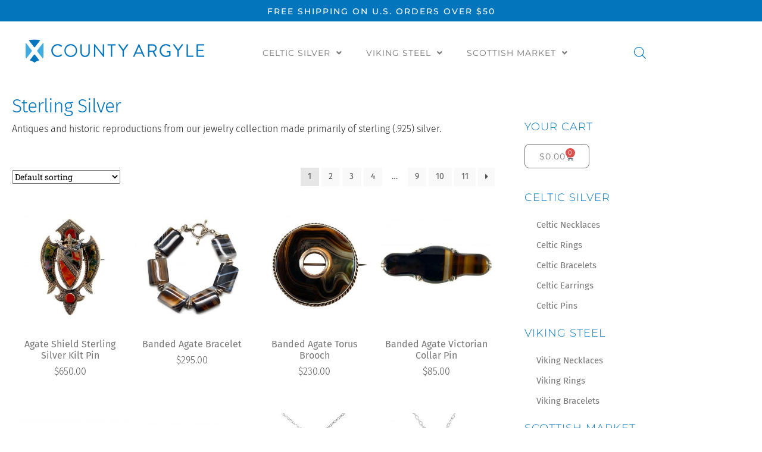

--- FILE ---
content_type: text/css
request_url: https://www.countyargyle.com/wp-content/uploads/elementor/css/post-868.css?ver=1767038726
body_size: 2476
content:
.elementor-kit-868{--e-global-typography-primary-font-family:"Montserrat";--e-global-typography-primary-font-weight:600;--e-global-typography-secondary-font-family:"Montserrat";--e-global-typography-secondary-font-weight:400;--e-global-typography-text-font-family:"Fira Sans";--e-global-typography-text-font-weight:400;--e-global-typography-accent-font-weight:500;color:#222222;font-family:"Fira Sans", Sans-serif;font-weight:400;}.elementor-kit-868 button,.elementor-kit-868 input[type="button"],.elementor-kit-868 input[type="submit"],.elementor-kit-868 .elementor-button{background-color:#FFFFFF;font-family:"Montserrat", Sans-serif;font-size:12px;font-weight:400;text-transform:uppercase;text-decoration:none;letter-spacing:1px;text-shadow:0px 0px 0px rgba(1.9999999999999567, 0.9999999999999784, 0.9999999999999784, 0);color:#777777;border-style:solid;border-width:1px 1px 1px 1px;border-color:#777777;border-radius:8px 8px 8px 8px;padding:13px 24px 12px 24px;}.elementor-kit-868 button:hover,.elementor-kit-868 button:focus,.elementor-kit-868 input[type="button"]:hover,.elementor-kit-868 input[type="button"]:focus,.elementor-kit-868 input[type="submit"]:hover,.elementor-kit-868 input[type="submit"]:focus,.elementor-kit-868 .elementor-button:hover,.elementor-kit-868 .elementor-button:focus{background-color:#AAAAAA;color:#FFFFFF;box-shadow:0px 0px 10px 0px rgba(255, 255, 255, 0.5);border-radius:8px 8px 8px 8px;}.elementor-kit-868 e-page-transition{background-color:#FFBC7D;}.elementor-kit-868 a{color:#0275BC;}.elementor-kit-868 a:hover{color:#60AADA;}.elementor-kit-868 h1{font-family:"Fira Sans", Sans-serif;font-size:30px;}.elementor-kit-868 h2{font-family:"Fira Sans", Sans-serif;font-size:28px;font-weight:400;text-transform:none;font-style:normal;text-decoration:none;}.elementor-kit-868 h3{font-family:"Fira Sans", Sans-serif;font-size:24px;}.elementor-kit-868 h4{font-family:"Fira Sans", Sans-serif;font-size:20px;}.elementor-section.elementor-section-boxed > .elementor-container{max-width:1140px;}.e-con{--container-max-width:1140px;}.elementor-widget:not(:last-child){margin-block-end:10px;}.elementor-element{--widgets-spacing:10px 10px;--widgets-spacing-row:10px;--widgets-spacing-column:10px;}{}h1.entry-title{display:var(--page-title-display);}@media(max-width:1024px){.elementor-section.elementor-section-boxed > .elementor-container{max-width:1024px;}.e-con{--container-max-width:1024px;}}@media(max-width:767px){.elementor-section.elementor-section-boxed > .elementor-container{max-width:767px;}.e-con{--container-max-width:767px;}}

--- FILE ---
content_type: text/css
request_url: https://www.countyargyle.com/wp-content/uploads/elementor/css/post-9649.css?ver=1767038726
body_size: 6569
content:
.elementor-9649 .elementor-element.elementor-element-7d4e3748:not(.elementor-motion-effects-element-type-background) > .elementor-widget-wrap, .elementor-9649 .elementor-element.elementor-element-7d4e3748 > .elementor-widget-wrap > .elementor-motion-effects-container > .elementor-motion-effects-layer{background-color:#3A6EBB;}.elementor-bc-flex-widget .elementor-9649 .elementor-element.elementor-element-7d4e3748.elementor-column .elementor-widget-wrap{align-items:center;}.elementor-9649 .elementor-element.elementor-element-7d4e3748.elementor-column.elementor-element[data-element_type="column"] > .elementor-widget-wrap.elementor-element-populated{align-content:center;align-items:center;}.elementor-9649 .elementor-element.elementor-element-7d4e3748 > .elementor-element-populated{transition:background 0.3s, border 0.3s, border-radius 0.3s, box-shadow 0.3s;margin:0px 0px 0px 0px;--e-column-margin-right:0px;--e-column-margin-left:0px;padding:0px 0px 0px 0px;}.elementor-9649 .elementor-element.elementor-element-7d4e3748 > .elementor-element-populated > .elementor-background-overlay{transition:background 0.3s, border-radius 0.3s, opacity 0.3s;}.elementor-9649 .elementor-element.elementor-element-27d48db9:not(.elementor-motion-effects-element-type-background) > .elementor-widget-wrap, .elementor-9649 .elementor-element.elementor-element-27d48db9 > .elementor-widget-wrap > .elementor-motion-effects-container > .elementor-motion-effects-layer{background-color:#FFFFFF;}.elementor-bc-flex-widget .elementor-9649 .elementor-element.elementor-element-27d48db9.elementor-column .elementor-widget-wrap{align-items:center;}.elementor-9649 .elementor-element.elementor-element-27d48db9.elementor-column.elementor-element[data-element_type="column"] > .elementor-widget-wrap.elementor-element-populated{align-content:center;align-items:center;}.elementor-9649 .elementor-element.elementor-element-27d48db9 > .elementor-element-populated{transition:background 0.3s, border 0.3s, border-radius 0.3s, box-shadow 0.3s;padding:10px 20px 0px 20px;}.elementor-9649 .elementor-element.elementor-element-27d48db9 > .elementor-element-populated > .elementor-background-overlay{transition:background 0.3s, border-radius 0.3s, opacity 0.3s;}.elementor-9649 .elementor-element.elementor-element-64e97837 .elementor-heading-title{font-size:32px;font-weight:400;line-height:36px;color:#3A6EBB;}.elementor-9649 .elementor-element.elementor-element-17472d07 > .elementor-widget-container{margin:0px 0px 0px 0px;padding:0px 0px 0px 0px;}.elementor-9649 .elementor-element.elementor-element-17472d07{font-weight:400;color:#5A5A5A;}.elementor-9649 .elementor-element.elementor-element-230770d9 .elementor-field-group{padding-right:calc( 10px/2 );padding-left:calc( 10px/2 );margin-bottom:8px;}.elementor-9649 .elementor-element.elementor-element-230770d9 .elementor-form-fields-wrapper{margin-left:calc( -10px/2 );margin-right:calc( -10px/2 );margin-bottom:-8px;}.elementor-9649 .elementor-element.elementor-element-230770d9 .elementor-field-group.recaptcha_v3-bottomleft, .elementor-9649 .elementor-element.elementor-element-230770d9 .elementor-field-group.recaptcha_v3-bottomright{margin-bottom:0;}body.rtl .elementor-9649 .elementor-element.elementor-element-230770d9 .elementor-labels-inline .elementor-field-group > label{padding-left:0px;}body:not(.rtl) .elementor-9649 .elementor-element.elementor-element-230770d9 .elementor-labels-inline .elementor-field-group > label{padding-right:0px;}body .elementor-9649 .elementor-element.elementor-element-230770d9 .elementor-labels-above .elementor-field-group > label{padding-bottom:0px;}.elementor-9649 .elementor-element.elementor-element-230770d9 .elementor-field-group > label{font-size:0px;}.elementor-9649 .elementor-element.elementor-element-230770d9 .elementor-field-type-html{padding-bottom:0px;}.elementor-9649 .elementor-element.elementor-element-230770d9 .elementor-field-group .elementor-field{color:#444444;}.elementor-9649 .elementor-element.elementor-element-230770d9 .elementor-field-group .elementor-field:not(.elementor-select-wrapper){background-color:#FFFFFF;border-color:#CCCCCC;border-width:1px 1px 1px 1px;}.elementor-9649 .elementor-element.elementor-element-230770d9 .elementor-field-group .elementor-select-wrapper select{background-color:#FFFFFF;border-color:#CCCCCC;border-width:1px 1px 1px 1px;}.elementor-9649 .elementor-element.elementor-element-230770d9 .elementor-field-group .elementor-select-wrapper::before{color:#CCCCCC;}.elementor-9649 .elementor-element.elementor-element-230770d9 .elementor-button{font-weight:500;border-style:solid;border-width:1px 1px 1px 1px;padding:5px 5px 5px 5px;}.elementor-9649 .elementor-element.elementor-element-230770d9 .e-form__buttons__wrapper__button-next{background-color:#FFFFFF;color:#3A6EBB;border-color:#3A6EBB;}.elementor-9649 .elementor-element.elementor-element-230770d9 .elementor-button[type="submit"]{background-color:#FFFFFF;color:#3A6EBB;border-color:#3A6EBB;}.elementor-9649 .elementor-element.elementor-element-230770d9 .elementor-button[type="submit"] svg *{fill:#3A6EBB;}.elementor-9649 .elementor-element.elementor-element-230770d9 .e-form__buttons__wrapper__button-previous{color:#ffffff;}.elementor-9649 .elementor-element.elementor-element-230770d9 .e-form__buttons__wrapper__button-next:hover{background-color:#A6C9FD;color:#FFFFFF;border-color:#FFFFFF;}.elementor-9649 .elementor-element.elementor-element-230770d9 .elementor-button[type="submit"]:hover{background-color:#A6C9FD;color:#FFFFFF;border-color:#FFFFFF;}.elementor-9649 .elementor-element.elementor-element-230770d9 .elementor-button[type="submit"]:hover svg *{fill:#FFFFFF;}.elementor-9649 .elementor-element.elementor-element-230770d9 .e-form__buttons__wrapper__button-previous:hover{color:#ffffff;}.elementor-9649 .elementor-element.elementor-element-230770d9{--e-form-steps-indicators-spacing:20px;--e-form-steps-indicator-padding:30px;--e-form-steps-indicator-inactive-secondary-color:#ffffff;--e-form-steps-indicator-active-secondary-color:#ffffff;--e-form-steps-indicator-completed-secondary-color:#ffffff;--e-form-steps-divider-width:1px;--e-form-steps-divider-gap:10px;}#elementor-popup-modal-9649{background-color:rgba(0,0,0,.8);justify-content:center;align-items:center;pointer-events:all;}#elementor-popup-modal-9649 .dialog-message{width:640px;height:auto;}#elementor-popup-modal-9649 .dialog-close-button{display:flex;}#elementor-popup-modal-9649 .dialog-widget-content{box-shadow:2px 8px 23px 3px rgba(0,0,0,0.2);}#elementor-popup-modal-9649 .dialog-close-button i{color:#3A6EBB;}#elementor-popup-modal-9649 .dialog-close-button svg{fill:#3A6EBB;}

--- FILE ---
content_type: text/css
request_url: https://www.countyargyle.com/wp-content/uploads/elementor/css/post-6954.css?ver=1767038727
body_size: 14650
content:
.elementor-6954 .elementor-element.elementor-element-aba02ea{margin-top:0px;margin-bottom:0px;padding:0px 0px 0px 0px;}.elementor-6954 .elementor-element.elementor-element-6474b1d > .elementor-widget-container{background-color:#0275BC;margin:0px 0px 0px 0px;padding:12px 0px 10px 0px;}.elementor-6954 .elementor-element.elementor-element-6474b1d{text-align:center;}.elementor-6954 .elementor-element.elementor-element-6474b1d .elementor-heading-title{font-family:"Montserrat", Sans-serif;font-size:14px;font-weight:500;text-transform:uppercase;letter-spacing:2px;color:#FFFFFF;}.elementor-6954 .elementor-element.elementor-element-56a14233 > .elementor-background-overlay{background-color:#FFFFFF;opacity:0;mix-blend-mode:darken;transition:background 0.3s, border-radius 0.3s, opacity 0.3s;}.elementor-6954 .elementor-element.elementor-element-56a14233{transition:background 0.3s, border 0.3s, border-radius 0.3s, box-shadow 0.3s;margin-top:0px;margin-bottom:0px;padding:20px 0px 10px 0px;}.elementor-bc-flex-widget .elementor-6954 .elementor-element.elementor-element-3737a4f3.elementor-column .elementor-widget-wrap{align-items:center;}.elementor-6954 .elementor-element.elementor-element-3737a4f3.elementor-column.elementor-element[data-element_type="column"] > .elementor-widget-wrap.elementor-element-populated{align-content:center;align-items:center;}.elementor-6954 .elementor-element.elementor-element-3737a4f3.elementor-column > .elementor-widget-wrap{justify-content:flex-start;}.elementor-6954 .elementor-element.elementor-element-3737a4f3 > .elementor-element-populated{transition:background 0.3s, border 0.3s, border-radius 0.3s, box-shadow 0.3s;}.elementor-6954 .elementor-element.elementor-element-3737a4f3 > .elementor-element-populated > .elementor-background-overlay{transition:background 0.3s, border-radius 0.3s, opacity 0.3s;}.elementor-6954 .elementor-element.elementor-element-a8063da > .elementor-widget-container{margin:0px 0px 0px 0px;padding:0px 0px 0px 10px;}.elementor-6954 .elementor-element.elementor-element-a8063da{text-align:center;}.elementor-bc-flex-widget .elementor-6954 .elementor-element.elementor-element-5f7e6bfd.elementor-column .elementor-widget-wrap{align-items:center;}.elementor-6954 .elementor-element.elementor-element-5f7e6bfd.elementor-column.elementor-element[data-element_type="column"] > .elementor-widget-wrap.elementor-element-populated{align-content:center;align-items:center;}.elementor-6954 .elementor-element.elementor-element-5f7e6bfd.elementor-column > .elementor-widget-wrap{justify-content:center;}.elementor-6954 .elementor-element.elementor-element-431eecd7 > .elementor-widget-container{border-radius:0px 0px 0px 0px;}.elementor-6954 .elementor-element.elementor-element-431eecd7 .elementor-nav-menu .elementor-item{font-family:"Montserrat", Sans-serif;font-size:14px;font-weight:400;text-transform:uppercase;text-decoration:none;letter-spacing:1px;}.elementor-6954 .elementor-element.elementor-element-431eecd7 .elementor-nav-menu--main .elementor-item{color:#777777;fill:#777777;}.elementor-6954 .elementor-element.elementor-element-431eecd7 .elementor-nav-menu--main .elementor-item:hover,
					.elementor-6954 .elementor-element.elementor-element-431eecd7 .elementor-nav-menu--main .elementor-item.elementor-item-active,
					.elementor-6954 .elementor-element.elementor-element-431eecd7 .elementor-nav-menu--main .elementor-item.highlighted,
					.elementor-6954 .elementor-element.elementor-element-431eecd7 .elementor-nav-menu--main .elementor-item:focus{color:#0275BC;fill:#0275BC;}.elementor-6954 .elementor-element.elementor-element-431eecd7 .elementor-nav-menu--main .elementor-item.elementor-item-active{color:#0275BC;}.elementor-6954 .elementor-element.elementor-element-431eecd7{--e-nav-menu-horizontal-menu-item-margin:calc( 0px / 2 );}.elementor-6954 .elementor-element.elementor-element-431eecd7 .elementor-nav-menu--main:not(.elementor-nav-menu--layout-horizontal) .elementor-nav-menu > li:not(:last-child){margin-bottom:0px;}.elementor-6954 .elementor-element.elementor-element-431eecd7 .elementor-nav-menu--dropdown a, .elementor-6954 .elementor-element.elementor-element-431eecd7 .elementor-menu-toggle{color:#777777;fill:#777777;}.elementor-6954 .elementor-element.elementor-element-431eecd7 .elementor-nav-menu--dropdown{background-color:#FFFFFF;}.elementor-6954 .elementor-element.elementor-element-431eecd7 .elementor-nav-menu--dropdown a:hover,
					.elementor-6954 .elementor-element.elementor-element-431eecd7 .elementor-nav-menu--dropdown a:focus,
					.elementor-6954 .elementor-element.elementor-element-431eecd7 .elementor-nav-menu--dropdown a.elementor-item-active,
					.elementor-6954 .elementor-element.elementor-element-431eecd7 .elementor-nav-menu--dropdown a.highlighted,
					.elementor-6954 .elementor-element.elementor-element-431eecd7 .elementor-menu-toggle:hover,
					.elementor-6954 .elementor-element.elementor-element-431eecd7 .elementor-menu-toggle:focus{color:#FFFFFF;}.elementor-6954 .elementor-element.elementor-element-431eecd7 .elementor-nav-menu--dropdown a:hover,
					.elementor-6954 .elementor-element.elementor-element-431eecd7 .elementor-nav-menu--dropdown a:focus,
					.elementor-6954 .elementor-element.elementor-element-431eecd7 .elementor-nav-menu--dropdown a.elementor-item-active,
					.elementor-6954 .elementor-element.elementor-element-431eecd7 .elementor-nav-menu--dropdown a.highlighted{background-color:#0275BC;}.elementor-6954 .elementor-element.elementor-element-431eecd7 .elementor-nav-menu--dropdown a.elementor-item-active{color:#0275BC;background-color:#FFFFFF;}.elementor-6954 .elementor-element.elementor-element-431eecd7 .elementor-nav-menu--dropdown .elementor-item, .elementor-6954 .elementor-element.elementor-element-431eecd7 .elementor-nav-menu--dropdown  .elementor-sub-item{font-family:"Montserrat", Sans-serif;font-size:13px;text-transform:uppercase;}.elementor-bc-flex-widget .elementor-6954 .elementor-element.elementor-element-17552e21.elementor-column .elementor-widget-wrap{align-items:center;}.elementor-6954 .elementor-element.elementor-element-17552e21.elementor-column.elementor-element[data-element_type="column"] > .elementor-widget-wrap.elementor-element-populated{align-content:center;align-items:center;}.elementor-6954 .elementor-element.elementor-element-17552e21.elementor-column > .elementor-widget-wrap{justify-content:flex-end;}.elementor-6954 .elementor-element.elementor-element-0296890 > .elementor-background-overlay{background-color:#FFFFFF;opacity:0;mix-blend-mode:darken;transition:background 0.3s, border-radius 0.3s, opacity 0.3s;}.elementor-6954 .elementor-element.elementor-element-0296890{transition:background 0.3s, border 0.3s, border-radius 0.3s, box-shadow 0.3s;margin-top:0px;margin-bottom:0px;padding:15px 0px 10px 0px;}.elementor-bc-flex-widget .elementor-6954 .elementor-element.elementor-element-60a20cc.elementor-column .elementor-widget-wrap{align-items:center;}.elementor-6954 .elementor-element.elementor-element-60a20cc.elementor-column.elementor-element[data-element_type="column"] > .elementor-widget-wrap.elementor-element-populated{align-content:center;align-items:center;}.elementor-6954 .elementor-element.elementor-element-60a20cc.elementor-column > .elementor-widget-wrap{justify-content:flex-start;}.elementor-6954 .elementor-element.elementor-element-60a20cc > .elementor-element-populated{transition:background 0.3s, border 0.3s, border-radius 0.3s, box-shadow 0.3s;}.elementor-6954 .elementor-element.elementor-element-60a20cc > .elementor-element-populated > .elementor-background-overlay{transition:background 0.3s, border-radius 0.3s, opacity 0.3s;}.elementor-bc-flex-widget .elementor-6954 .elementor-element.elementor-element-33888c9.elementor-column .elementor-widget-wrap{align-items:center;}.elementor-6954 .elementor-element.elementor-element-33888c9.elementor-column.elementor-element[data-element_type="column"] > .elementor-widget-wrap.elementor-element-populated{align-content:center;align-items:center;}.elementor-6954 .elementor-element.elementor-element-33888c9.elementor-column > .elementor-widget-wrap{justify-content:center;}.elementor-6954 .elementor-element.elementor-element-a091862 > .elementor-widget-container{border-radius:0px 0px 0px 0px;}.elementor-6954 .elementor-element.elementor-element-a091862 .elementor-menu-toggle{margin:0 auto;}.elementor-6954 .elementor-element.elementor-element-a091862 .elementor-nav-menu .elementor-item{font-family:"Montserrat", Sans-serif;font-size:14px;font-weight:500;text-transform:uppercase;text-decoration:none;letter-spacing:1px;}.elementor-6954 .elementor-element.elementor-element-a091862 .elementor-nav-menu--main .elementor-item{color:#222222;fill:#222222;}.elementor-6954 .elementor-element.elementor-element-a091862 .elementor-nav-menu--main .elementor-item:hover,
					.elementor-6954 .elementor-element.elementor-element-a091862 .elementor-nav-menu--main .elementor-item.elementor-item-active,
					.elementor-6954 .elementor-element.elementor-element-a091862 .elementor-nav-menu--main .elementor-item.highlighted,
					.elementor-6954 .elementor-element.elementor-element-a091862 .elementor-nav-menu--main .elementor-item:focus{color:#0275BC;fill:#0275BC;}.elementor-6954 .elementor-element.elementor-element-a091862 .elementor-nav-menu--main .elementor-item.elementor-item-active{color:#0275BC;}.elementor-6954 .elementor-element.elementor-element-a091862{--e-nav-menu-horizontal-menu-item-margin:calc( 0px / 2 );}.elementor-6954 .elementor-element.elementor-element-a091862 .elementor-nav-menu--main:not(.elementor-nav-menu--layout-horizontal) .elementor-nav-menu > li:not(:last-child){margin-bottom:0px;}.elementor-6954 .elementor-element.elementor-element-a091862 .elementor-nav-menu--dropdown a, .elementor-6954 .elementor-element.elementor-element-a091862 .elementor-menu-toggle{color:#555555;fill:#555555;}.elementor-6954 .elementor-element.elementor-element-a091862 .elementor-nav-menu--dropdown{background-color:#FFFFFF;}.elementor-6954 .elementor-element.elementor-element-a091862 .elementor-nav-menu--dropdown a:hover,
					.elementor-6954 .elementor-element.elementor-element-a091862 .elementor-nav-menu--dropdown a:focus,
					.elementor-6954 .elementor-element.elementor-element-a091862 .elementor-nav-menu--dropdown a.elementor-item-active,
					.elementor-6954 .elementor-element.elementor-element-a091862 .elementor-nav-menu--dropdown a.highlighted,
					.elementor-6954 .elementor-element.elementor-element-a091862 .elementor-menu-toggle:hover,
					.elementor-6954 .elementor-element.elementor-element-a091862 .elementor-menu-toggle:focus{color:#FFFFFF;}.elementor-6954 .elementor-element.elementor-element-a091862 .elementor-nav-menu--dropdown a:hover,
					.elementor-6954 .elementor-element.elementor-element-a091862 .elementor-nav-menu--dropdown a:focus,
					.elementor-6954 .elementor-element.elementor-element-a091862 .elementor-nav-menu--dropdown a.elementor-item-active,
					.elementor-6954 .elementor-element.elementor-element-a091862 .elementor-nav-menu--dropdown a.highlighted{background-color:#0275BC;}.elementor-6954 .elementor-element.elementor-element-a091862 .elementor-nav-menu--dropdown a.elementor-item-active{color:#0275BC;}.elementor-6954 .elementor-element.elementor-element-a091862 .elementor-nav-menu--dropdown .elementor-item, .elementor-6954 .elementor-element.elementor-element-a091862 .elementor-nav-menu--dropdown  .elementor-sub-item{font-family:"Montserrat", Sans-serif;font-size:13px;font-weight:500;text-transform:uppercase;}.elementor-6954 .elementor-element.elementor-element-a091862 .elementor-menu-toggle:hover, .elementor-6954 .elementor-element.elementor-element-a091862 .elementor-menu-toggle:focus{background-color:#D2D2D2;}.elementor-6954 .elementor-element.elementor-element-84bd9bd > .elementor-widget-container{margin:0px 0px 0px 0px;padding:0px 0px 0px 0px;}.elementor-6954 .elementor-element.elementor-element-84bd9bd{text-align:center;}.elementor-bc-flex-widget .elementor-6954 .elementor-element.elementor-element-3918312.elementor-column .elementor-widget-wrap{align-items:center;}.elementor-6954 .elementor-element.elementor-element-3918312.elementor-column.elementor-element[data-element_type="column"] > .elementor-widget-wrap.elementor-element-populated{align-content:center;align-items:center;}.elementor-6954 .elementor-element.elementor-element-3918312.elementor-column > .elementor-widget-wrap{justify-content:flex-end;}.elementor-theme-builder-content-area{height:400px;}.elementor-location-header:before, .elementor-location-footer:before{content:"";display:table;clear:both;}@media(min-width:768px){.elementor-6954 .elementor-element.elementor-element-6d7b8da9{width:33%;}.elementor-6954 .elementor-element.elementor-element-5f7e6bfd{width:56.332%;}.elementor-6954 .elementor-element.elementor-element-17552e21{width:10%;}.elementor-6954 .elementor-element.elementor-element-33888c9{width:59.332%;}.elementor-6954 .elementor-element.elementor-element-dc3dbad{width:30%;}.elementor-6954 .elementor-element.elementor-element-3918312{width:10%;}}@media(max-width:1024px) and (min-width:768px){.elementor-6954 .elementor-element.elementor-element-60a20cc{width:100%;}.elementor-6954 .elementor-element.elementor-element-33888c9{width:15%;}.elementor-6954 .elementor-element.elementor-element-dc3dbad{width:70%;}.elementor-6954 .elementor-element.elementor-element-3918312{width:15%;}}@media(max-width:767px){.elementor-6954 .elementor-element.elementor-element-a8063da > .elementor-widget-container{padding:10px 0px 10px 0px;}.elementor-6954 .elementor-element.elementor-element-431eecd7 > .elementor-widget-container{padding:0px 0px 0px 0px;}.elementor-6954 .elementor-element.elementor-element-0296890{padding:5px 0px 0px 0px;}.elementor-6954 .elementor-element.elementor-element-33888c9{width:15%;}.elementor-6954 .elementor-element.elementor-element-33888c9.elementor-column > .elementor-widget-wrap{justify-content:flex-start;}.elementor-6954 .elementor-element.elementor-element-a091862 > .elementor-widget-container{padding:0px 0px 0px 0px;}.elementor-6954 .elementor-element.elementor-element-a091862 .elementor-nav-menu .elementor-item{font-size:15px;}.elementor-6954 .elementor-element.elementor-element-a091862 .elementor-nav-menu--dropdown .elementor-item, .elementor-6954 .elementor-element.elementor-element-a091862 .elementor-nav-menu--dropdown  .elementor-sub-item{font-size:15px;}.elementor-6954 .elementor-element.elementor-element-dc3dbad{width:70%;}.elementor-6954 .elementor-element.elementor-element-84bd9bd > .elementor-widget-container{padding:10px 0px 10px 0px;}.elementor-6954 .elementor-element.elementor-element-3918312{width:15%;}}

--- FILE ---
content_type: text/css
request_url: https://www.countyargyle.com/wp-content/uploads/elementor/css/post-6983.css?ver=1767038727
body_size: 28104
content:
.elementor-6983 .elementor-element.elementor-element-e5e2db8:not(.elementor-motion-effects-element-type-background), .elementor-6983 .elementor-element.elementor-element-e5e2db8 > .elementor-motion-effects-container > .elementor-motion-effects-layer{background-color:#FFFFFF;}.elementor-6983 .elementor-element.elementor-element-e5e2db8{transition:background 0.3s, border 0.3s, border-radius 0.3s, box-shadow 0.3s;padding:30px 0px 0px 0px;}.elementor-6983 .elementor-element.elementor-element-e5e2db8 > .elementor-background-overlay{transition:background 0.3s, border-radius 0.3s, opacity 0.3s;}.elementor-6983 .elementor-element.elementor-element-4ba0380b > .elementor-widget-container{margin:0px 0px 0px 0px;padding:0px 0px 10px 0px;border-style:solid;border-width:0px 0px 1px 0px;border-color:#888888;border-radius:0px 0px 1px 0px;}.elementor-6983 .elementor-element.elementor-element-4ba0380b .elementor-heading-title{font-weight:400;}.elementor-6983 .elementor-element.elementor-element-65c53973 > .elementor-widget-container{margin:0px 0px 0px 0px;padding:0px 0px 0px 0px;}.elementor-6983 .elementor-element.elementor-element-65c53973{font-weight:300;line-height:2em;color:#777777;}.elementor-6983 .elementor-element.elementor-element-7770a362 .elementor-field-group{padding-right:calc( 10px/2 );padding-left:calc( 10px/2 );margin-bottom:10px;}.elementor-6983 .elementor-element.elementor-element-7770a362 .elementor-form-fields-wrapper{margin-left:calc( -10px/2 );margin-right:calc( -10px/2 );margin-bottom:-10px;}.elementor-6983 .elementor-element.elementor-element-7770a362 .elementor-field-group.recaptcha_v3-bottomleft, .elementor-6983 .elementor-element.elementor-element-7770a362 .elementor-field-group.recaptcha_v3-bottomright{margin-bottom:0;}body.rtl .elementor-6983 .elementor-element.elementor-element-7770a362 .elementor-labels-inline .elementor-field-group > label{padding-left:0px;}body:not(.rtl) .elementor-6983 .elementor-element.elementor-element-7770a362 .elementor-labels-inline .elementor-field-group > label{padding-right:0px;}body .elementor-6983 .elementor-element.elementor-element-7770a362 .elementor-labels-above .elementor-field-group > label{padding-bottom:0px;}.elementor-6983 .elementor-element.elementor-element-7770a362 .elementor-field-type-html{padding-bottom:0px;}.elementor-6983 .elementor-element.elementor-element-7770a362 .elementor-field-group .elementor-field, .elementor-6983 .elementor-element.elementor-element-7770a362 .elementor-field-subgroup label{font-family:"Fira Sans", Sans-serif;}.elementor-6983 .elementor-element.elementor-element-7770a362 .elementor-field-group .elementor-field:not(.elementor-select-wrapper){background-color:#ffffff;}.elementor-6983 .elementor-element.elementor-element-7770a362 .elementor-field-group .elementor-select-wrapper select{background-color:#ffffff;}.elementor-6983 .elementor-element.elementor-element-7770a362 .elementor-button{font-weight:500;border-style:solid;border-width:1px 1px 1px 1px;}.elementor-6983 .elementor-element.elementor-element-7770a362 .e-form__buttons__wrapper__button-next{color:#0275BC;border-color:#0275BC;}.elementor-6983 .elementor-element.elementor-element-7770a362 .elementor-button[type="submit"]{color:#0275BC;border-color:#0275BC;}.elementor-6983 .elementor-element.elementor-element-7770a362 .elementor-button[type="submit"] svg *{fill:#0275BC;}.elementor-6983 .elementor-element.elementor-element-7770a362 .e-form__buttons__wrapper__button-previous{color:#ffffff;}.elementor-6983 .elementor-element.elementor-element-7770a362 .e-form__buttons__wrapper__button-next:hover{background-color:#0275BC;color:#FFFFFF;}.elementor-6983 .elementor-element.elementor-element-7770a362 .elementor-button[type="submit"]:hover{background-color:#0275BC;color:#FFFFFF;}.elementor-6983 .elementor-element.elementor-element-7770a362 .elementor-button[type="submit"]:hover svg *{fill:#FFFFFF;}.elementor-6983 .elementor-element.elementor-element-7770a362 .e-form__buttons__wrapper__button-previous:hover{color:#ffffff;}.elementor-6983 .elementor-element.elementor-element-7770a362 .elementor-message.elementor-message-success{color:#FFDA74;}.elementor-6983 .elementor-element.elementor-element-7770a362{--e-form-steps-indicators-spacing:20px;--e-form-steps-indicator-padding:30px;--e-form-steps-indicator-inactive-secondary-color:#ffffff;--e-form-steps-indicator-active-secondary-color:#ffffff;--e-form-steps-indicator-completed-secondary-color:#ffffff;--e-form-steps-divider-width:1px;--e-form-steps-divider-gap:10px;}.elementor-6983 .elementor-element.elementor-element-505c9d8{--grid-template-columns:repeat(0, auto);--icon-size:20px;--grid-column-gap:10px;--grid-row-gap:0px;}.elementor-6983 .elementor-element.elementor-element-505c9d8 .elementor-widget-container{text-align:left;}.elementor-6983 .elementor-element.elementor-element-505c9d8 .elementor-social-icon{background-color:#FFFFFF;border-style:solid;border-width:1px 1px 1px 1px;border-color:#777777;}.elementor-6983 .elementor-element.elementor-element-505c9d8 .elementor-social-icon i{color:#777777;}.elementor-6983 .elementor-element.elementor-element-505c9d8 .elementor-social-icon svg{fill:#777777;}.elementor-6983 .elementor-element.elementor-element-505c9d8 .elementor-icon{border-radius:5px 5px 5px 5px;}.elementor-6983 .elementor-element.elementor-element-505c9d8 .elementor-social-icon:hover i{color:#0275BC;}.elementor-6983 .elementor-element.elementor-element-505c9d8 .elementor-social-icon:hover svg{fill:#0275BC;}.elementor-6983 .elementor-element.elementor-element-505c9d8 .elementor-social-icon:hover{border-color:#0275BC;}.elementor-6983 .elementor-element.elementor-element-7baeee8 > .elementor-widget-container{margin:0px 0px 0px 0px;padding:0px 0px 10px 0px;border-style:solid;border-width:0px 0px 1px 0px;border-color:#888888;border-radius:0px 0px 1px 0px;}.elementor-6983 .elementor-element.elementor-element-7baeee8 .elementor-heading-title{color:#777777;}.elementor-6983 .elementor-element.elementor-element-5bdfb62 > .elementor-widget-container{padding:0px 0px 20px 0px;}.elementor-6983 .elementor-element.elementor-element-5bdfb62 .elementor-nav-menu .elementor-item{font-size:15px;text-decoration:none;line-height:0.9em;}.elementor-6983 .elementor-element.elementor-element-5bdfb62 .elementor-nav-menu--main .elementor-item{color:#888888;fill:#888888;padding-left:10px;padding-right:10px;padding-top:10px;padding-bottom:10px;}.elementor-6983 .elementor-element.elementor-element-5bdfb62 .elementor-nav-menu--main .elementor-item:hover,
					.elementor-6983 .elementor-element.elementor-element-5bdfb62 .elementor-nav-menu--main .elementor-item.elementor-item-active,
					.elementor-6983 .elementor-element.elementor-element-5bdfb62 .elementor-nav-menu--main .elementor-item.highlighted,
					.elementor-6983 .elementor-element.elementor-element-5bdfb62 .elementor-nav-menu--main .elementor-item:focus{color:#0275BC;fill:#0275BC;}.elementor-6983 .elementor-element.elementor-element-f06052a > .elementor-widget-container{margin:0px 0px 0px 0px;padding:0px 0px 10px 0px;border-style:solid;border-width:0px 0px 1px 0px;border-color:#888888;border-radius:0px 0px 1px 0px;}.elementor-6983 .elementor-element.elementor-element-f06052a .elementor-heading-title{color:#777777;}.elementor-6983 .elementor-element.elementor-element-fe348c6 > .elementor-widget-container{padding:0px 0px 20px 0px;}.elementor-6983 .elementor-element.elementor-element-fe348c6 .elementor-nav-menu .elementor-item{font-size:15px;text-decoration:none;line-height:0.9em;}.elementor-6983 .elementor-element.elementor-element-fe348c6 .elementor-nav-menu--main .elementor-item{color:#888888;fill:#888888;padding-left:10px;padding-right:10px;padding-top:10px;padding-bottom:10px;}.elementor-6983 .elementor-element.elementor-element-fe348c6 .elementor-nav-menu--main .elementor-item:hover,
					.elementor-6983 .elementor-element.elementor-element-fe348c6 .elementor-nav-menu--main .elementor-item.elementor-item-active,
					.elementor-6983 .elementor-element.elementor-element-fe348c6 .elementor-nav-menu--main .elementor-item.highlighted,
					.elementor-6983 .elementor-element.elementor-element-fe348c6 .elementor-nav-menu--main .elementor-item:focus{color:#0275BC;fill:#0275BC;}.elementor-6983 .elementor-element.elementor-element-e8e83de > .elementor-widget-container{margin:0px 0px 0px 0px;padding:0px 0px 10px 0px;border-style:solid;border-width:0px 0px 1px 0px;border-color:#888888;border-radius:0px 0px 1px 0px;}.elementor-6983 .elementor-element.elementor-element-e8e83de .elementor-heading-title{color:#777777;}.elementor-6983 .elementor-element.elementor-element-d49cee7 > .elementor-widget-container{padding:0px 0px 20px 0px;}.elementor-6983 .elementor-element.elementor-element-d49cee7 .elementor-nav-menu .elementor-item{font-size:15px;text-decoration:none;line-height:0.9em;}.elementor-6983 .elementor-element.elementor-element-d49cee7 .elementor-nav-menu--main .elementor-item{color:#888888;fill:#888888;padding-left:10px;padding-right:10px;padding-top:10px;padding-bottom:10px;}.elementor-6983 .elementor-element.elementor-element-d49cee7 .elementor-nav-menu--main .elementor-item:hover,
					.elementor-6983 .elementor-element.elementor-element-d49cee7 .elementor-nav-menu--main .elementor-item.elementor-item-active,
					.elementor-6983 .elementor-element.elementor-element-d49cee7 .elementor-nav-menu--main .elementor-item.highlighted,
					.elementor-6983 .elementor-element.elementor-element-d49cee7 .elementor-nav-menu--main .elementor-item:focus{color:#0275BC;fill:#0275BC;}.elementor-6983 .elementor-element.elementor-element-d1a4d86 > .elementor-widget-container{margin:0px 0px 0px 0px;padding:0px 0px 10px 0px;border-style:solid;border-width:0px 0px 1px 0px;border-color:#888888;border-radius:0px 0px 1px 0px;}.elementor-6983 .elementor-element.elementor-element-d1a4d86 .elementor-heading-title{color:#777777;}.elementor-6983 .elementor-element.elementor-element-0772106 > .elementor-widget-container{padding:0px 0px 20px 0px;}.elementor-6983 .elementor-element.elementor-element-0772106 .elementor-nav-menu .elementor-item{font-size:15px;text-decoration:none;line-height:0.9em;}.elementor-6983 .elementor-element.elementor-element-0772106 .elementor-nav-menu--main .elementor-item{color:#888888;fill:#888888;padding-left:10px;padding-right:10px;padding-top:10px;padding-bottom:10px;}.elementor-6983 .elementor-element.elementor-element-0772106 .elementor-nav-menu--main .elementor-item:hover,
					.elementor-6983 .elementor-element.elementor-element-0772106 .elementor-nav-menu--main .elementor-item.elementor-item-active,
					.elementor-6983 .elementor-element.elementor-element-0772106 .elementor-nav-menu--main .elementor-item.highlighted,
					.elementor-6983 .elementor-element.elementor-element-0772106 .elementor-nav-menu--main .elementor-item:focus{color:#0275BC;fill:#0275BC;}.elementor-6983 .elementor-element.elementor-element-5ac98bb > .elementor-widget-container{margin:0px 0px 0px 0px;padding:0px 0px 10px 0px;border-style:solid;border-width:0px 0px 1px 0px;border-color:#888888;border-radius:0px 0px 1px 0px;}.elementor-6983 .elementor-element.elementor-element-5ac98bb .elementor-heading-title{color:#777777;}.elementor-6983 .elementor-element.elementor-element-d95d24f > .elementor-widget-container{padding:0px 0px 20px 0px;}.elementor-6983 .elementor-element.elementor-element-d95d24f .elementor-nav-menu .elementor-item{font-size:15px;text-decoration:none;line-height:0.9em;}.elementor-6983 .elementor-element.elementor-element-d95d24f .elementor-nav-menu--main .elementor-item{color:#888888;fill:#888888;padding-left:10px;padding-right:10px;padding-top:10px;padding-bottom:10px;}.elementor-6983 .elementor-element.elementor-element-d95d24f .elementor-nav-menu--main .elementor-item:hover,
					.elementor-6983 .elementor-element.elementor-element-d95d24f .elementor-nav-menu--main .elementor-item.elementor-item-active,
					.elementor-6983 .elementor-element.elementor-element-d95d24f .elementor-nav-menu--main .elementor-item.highlighted,
					.elementor-6983 .elementor-element.elementor-element-d95d24f .elementor-nav-menu--main .elementor-item:focus{color:#0275BC;fill:#0275BC;}.elementor-6983 .elementor-element.elementor-element-24cd129 > .elementor-widget-container{margin:0px 0px 0px 0px;padding:0px 0px 10px 0px;border-style:solid;border-width:0px 0px 1px 0px;border-color:#888888;border-radius:0px 0px 1px 0px;}.elementor-6983 .elementor-element.elementor-element-24cd129 .elementor-heading-title{color:#777777;}.elementor-6983 .elementor-element.elementor-element-1389bba > .elementor-widget-container{padding:0px 0px 20px 0px;}.elementor-6983 .elementor-element.elementor-element-1389bba .elementor-nav-menu .elementor-item{font-size:15px;text-decoration:none;line-height:0.9em;}.elementor-6983 .elementor-element.elementor-element-1389bba .elementor-nav-menu--main .elementor-item{color:#888888;fill:#888888;padding-left:10px;padding-right:10px;padding-top:10px;padding-bottom:10px;}.elementor-6983 .elementor-element.elementor-element-1389bba .elementor-nav-menu--main .elementor-item:hover,
					.elementor-6983 .elementor-element.elementor-element-1389bba .elementor-nav-menu--main .elementor-item.elementor-item-active,
					.elementor-6983 .elementor-element.elementor-element-1389bba .elementor-nav-menu--main .elementor-item.highlighted,
					.elementor-6983 .elementor-element.elementor-element-1389bba .elementor-nav-menu--main .elementor-item:focus{color:#0275BC;fill:#0275BC;}.elementor-6983 .elementor-element.elementor-element-601c556:not(.elementor-motion-effects-element-type-background), .elementor-6983 .elementor-element.elementor-element-601c556 > .elementor-motion-effects-container > .elementor-motion-effects-layer{background-color:#FFFFFF;}.elementor-6983 .elementor-element.elementor-element-601c556{transition:background 0.3s, border 0.3s, border-radius 0.3s, box-shadow 0.3s;padding:30px 0px 0px 0px;}.elementor-6983 .elementor-element.elementor-element-601c556 > .elementor-background-overlay{transition:background 0.3s, border-radius 0.3s, opacity 0.3s;}.elementor-6983 .elementor-element.elementor-element-696b1b1 > .elementor-widget-container{margin:0px 0px 0px 0px;padding:0px 0px 10px 0px;border-style:solid;border-width:0px 0px 1px 0px;border-color:#888888;border-radius:0px 0px 1px 0px;}.elementor-6983 .elementor-element.elementor-element-696b1b1 .elementor-heading-title{font-weight:400;}.elementor-6983 .elementor-element.elementor-element-1e1499d > .elementor-widget-container{margin:0px 0px 0px 0px;padding:0px 0px 0px 0px;}.elementor-6983 .elementor-element.elementor-element-1e1499d{line-height:2em;}.elementor-6983 .elementor-element.elementor-element-6573549 .elementor-field-group{padding-right:calc( 10px/2 );padding-left:calc( 10px/2 );margin-bottom:10px;}.elementor-6983 .elementor-element.elementor-element-6573549 .elementor-form-fields-wrapper{margin-left:calc( -10px/2 );margin-right:calc( -10px/2 );margin-bottom:-10px;}.elementor-6983 .elementor-element.elementor-element-6573549 .elementor-field-group.recaptcha_v3-bottomleft, .elementor-6983 .elementor-element.elementor-element-6573549 .elementor-field-group.recaptcha_v3-bottomright{margin-bottom:0;}body.rtl .elementor-6983 .elementor-element.elementor-element-6573549 .elementor-labels-inline .elementor-field-group > label{padding-left:0px;}body:not(.rtl) .elementor-6983 .elementor-element.elementor-element-6573549 .elementor-labels-inline .elementor-field-group > label{padding-right:0px;}body .elementor-6983 .elementor-element.elementor-element-6573549 .elementor-labels-above .elementor-field-group > label{padding-bottom:0px;}.elementor-6983 .elementor-element.elementor-element-6573549 .elementor-field-type-html{padding-bottom:0px;}.elementor-6983 .elementor-element.elementor-element-6573549 .elementor-field-group .elementor-field, .elementor-6983 .elementor-element.elementor-element-6573549 .elementor-field-subgroup label{font-family:"Fira Sans", Sans-serif;}.elementor-6983 .elementor-element.elementor-element-6573549 .elementor-field-group .elementor-field:not(.elementor-select-wrapper){background-color:#ffffff;}.elementor-6983 .elementor-element.elementor-element-6573549 .elementor-field-group .elementor-select-wrapper select{background-color:#ffffff;}.elementor-6983 .elementor-element.elementor-element-6573549 .elementor-button{font-weight:500;border-style:solid;border-width:1px 1px 1px 1px;}.elementor-6983 .elementor-element.elementor-element-6573549 .e-form__buttons__wrapper__button-next{color:#0275BC;border-color:#0275BC;}.elementor-6983 .elementor-element.elementor-element-6573549 .elementor-button[type="submit"]{color:#0275BC;border-color:#0275BC;}.elementor-6983 .elementor-element.elementor-element-6573549 .elementor-button[type="submit"] svg *{fill:#0275BC;}.elementor-6983 .elementor-element.elementor-element-6573549 .e-form__buttons__wrapper__button-previous{color:#ffffff;}.elementor-6983 .elementor-element.elementor-element-6573549 .e-form__buttons__wrapper__button-next:hover{background-color:#0275BC;color:#FFFFFF;}.elementor-6983 .elementor-element.elementor-element-6573549 .elementor-button[type="submit"]:hover{background-color:#0275BC;color:#FFFFFF;}.elementor-6983 .elementor-element.elementor-element-6573549 .elementor-button[type="submit"]:hover svg *{fill:#FFFFFF;}.elementor-6983 .elementor-element.elementor-element-6573549 .e-form__buttons__wrapper__button-previous:hover{color:#ffffff;}.elementor-6983 .elementor-element.elementor-element-6573549 .elementor-message.elementor-message-success{color:#FFDA74;}.elementor-6983 .elementor-element.elementor-element-6573549{--e-form-steps-indicators-spacing:20px;--e-form-steps-indicator-padding:30px;--e-form-steps-indicator-inactive-secondary-color:#ffffff;--e-form-steps-indicator-active-secondary-color:#ffffff;--e-form-steps-indicator-completed-secondary-color:#ffffff;--e-form-steps-divider-width:1px;--e-form-steps-divider-gap:10px;}.elementor-6983 .elementor-element.elementor-element-379b880{--grid-template-columns:repeat(0, auto);--icon-size:20px;--grid-column-gap:10px;--grid-row-gap:0px;}.elementor-6983 .elementor-element.elementor-element-379b880 .elementor-widget-container{text-align:left;}.elementor-6983 .elementor-element.elementor-element-379b880 > .elementor-widget-container{padding:0px 0px 25px 0px;}.elementor-6983 .elementor-element.elementor-element-379b880 .elementor-social-icon{background-color:#FFFFFF;border-style:solid;border-width:1px 1px 1px 1px;border-color:#777777;}.elementor-6983 .elementor-element.elementor-element-379b880 .elementor-social-icon i{color:#777777;}.elementor-6983 .elementor-element.elementor-element-379b880 .elementor-social-icon svg{fill:#777777;}.elementor-6983 .elementor-element.elementor-element-379b880 .elementor-icon{border-radius:5px 5px 5px 5px;}.elementor-6983 .elementor-element.elementor-element-379b880 .elementor-social-icon:hover i{color:#0275BC;}.elementor-6983 .elementor-element.elementor-element-379b880 .elementor-social-icon:hover svg{fill:#0275BC;}.elementor-6983 .elementor-element.elementor-element-379b880 .elementor-social-icon:hover{border-color:#0275BC;}.elementor-6983 .elementor-element.elementor-element-6b798dc > .elementor-widget-container{margin:0px 0px 0px 0px;padding:0px 0px 10px 0px;border-style:solid;border-width:0px 0px 1px 0px;border-color:#888888;border-radius:0px 0px 1px 0px;}.elementor-6983 .elementor-element.elementor-element-6b798dc .elementor-heading-title{font-size:22px;font-weight:400;color:#777777;}.elementor-6983 .elementor-element.elementor-element-198508e > .elementor-widget-container{padding:0px 0px 20px 0px;}.elementor-6983 .elementor-element.elementor-element-198508e .elementor-nav-menu .elementor-item{font-size:15px;text-decoration:none;line-height:0.9em;}.elementor-6983 .elementor-element.elementor-element-198508e .elementor-nav-menu--main .elementor-item{color:#888888;fill:#888888;padding-left:10px;padding-right:10px;padding-top:10px;padding-bottom:10px;}.elementor-6983 .elementor-element.elementor-element-198508e .elementor-nav-menu--main .elementor-item:hover,
					.elementor-6983 .elementor-element.elementor-element-198508e .elementor-nav-menu--main .elementor-item.elementor-item-active,
					.elementor-6983 .elementor-element.elementor-element-198508e .elementor-nav-menu--main .elementor-item.highlighted,
					.elementor-6983 .elementor-element.elementor-element-198508e .elementor-nav-menu--main .elementor-item:focus{color:#0275BC;fill:#0275BC;}.elementor-6983 .elementor-element.elementor-element-d2419a1 > .elementor-widget-container{margin:0px 0px 0px 0px;padding:0px 0px 10px 0px;border-style:solid;border-width:0px 0px 1px 0px;border-color:#888888;border-radius:0px 0px 1px 0px;}.elementor-6983 .elementor-element.elementor-element-d2419a1 .elementor-heading-title{font-size:22px;font-weight:400;color:#777777;}.elementor-6983 .elementor-element.elementor-element-d2b5cd1 > .elementor-widget-container{padding:0px 0px 20px 0px;}.elementor-6983 .elementor-element.elementor-element-d2b5cd1 .elementor-nav-menu .elementor-item{font-size:15px;text-decoration:none;line-height:0.9em;}.elementor-6983 .elementor-element.elementor-element-d2b5cd1 .elementor-nav-menu--main .elementor-item{color:#888888;fill:#888888;padding-left:10px;padding-right:10px;padding-top:10px;padding-bottom:10px;}.elementor-6983 .elementor-element.elementor-element-d2b5cd1 .elementor-nav-menu--main .elementor-item:hover,
					.elementor-6983 .elementor-element.elementor-element-d2b5cd1 .elementor-nav-menu--main .elementor-item.elementor-item-active,
					.elementor-6983 .elementor-element.elementor-element-d2b5cd1 .elementor-nav-menu--main .elementor-item.highlighted,
					.elementor-6983 .elementor-element.elementor-element-d2b5cd1 .elementor-nav-menu--main .elementor-item:focus{color:#0275BC;fill:#0275BC;}.elementor-6983 .elementor-element.elementor-element-8fefe00 > .elementor-widget-container{margin:0px 0px 0px 0px;padding:0px 0px 10px 0px;border-style:solid;border-width:0px 0px 1px 0px;border-color:#888888;border-radius:0px 0px 1px 0px;}.elementor-6983 .elementor-element.elementor-element-8fefe00 .elementor-heading-title{font-size:22px;font-weight:400;color:#777777;}.elementor-6983 .elementor-element.elementor-element-4ab9171 > .elementor-widget-container{padding:0px 0px 20px 0px;}.elementor-6983 .elementor-element.elementor-element-4ab9171 .elementor-nav-menu .elementor-item{font-size:15px;text-decoration:none;line-height:0.9em;}.elementor-6983 .elementor-element.elementor-element-4ab9171 .elementor-nav-menu--main .elementor-item{color:#888888;fill:#888888;padding-left:10px;padding-right:10px;padding-top:10px;padding-bottom:10px;}.elementor-6983 .elementor-element.elementor-element-4ab9171 .elementor-nav-menu--main .elementor-item:hover,
					.elementor-6983 .elementor-element.elementor-element-4ab9171 .elementor-nav-menu--main .elementor-item.elementor-item-active,
					.elementor-6983 .elementor-element.elementor-element-4ab9171 .elementor-nav-menu--main .elementor-item.highlighted,
					.elementor-6983 .elementor-element.elementor-element-4ab9171 .elementor-nav-menu--main .elementor-item:focus{color:#0275BC;fill:#0275BC;}.elementor-6983 .elementor-element.elementor-element-708d234 > .elementor-widget-container{margin:0px 0px 0px 0px;padding:0px 0px 10px 0px;border-style:solid;border-width:0px 0px 1px 0px;border-color:#888888;border-radius:0px 0px 1px 0px;}.elementor-6983 .elementor-element.elementor-element-708d234 .elementor-heading-title{font-size:22px;font-weight:400;color:#777777;}.elementor-6983 .elementor-element.elementor-element-524bde4 > .elementor-widget-container{padding:0px 0px 20px 0px;}.elementor-6983 .elementor-element.elementor-element-524bde4 .elementor-nav-menu .elementor-item{font-size:15px;text-decoration:none;line-height:0.9em;}.elementor-6983 .elementor-element.elementor-element-524bde4 .elementor-nav-menu--main .elementor-item{color:#888888;fill:#888888;padding-left:10px;padding-right:10px;padding-top:10px;padding-bottom:10px;}.elementor-6983 .elementor-element.elementor-element-524bde4 .elementor-nav-menu--main .elementor-item:hover,
					.elementor-6983 .elementor-element.elementor-element-524bde4 .elementor-nav-menu--main .elementor-item.elementor-item-active,
					.elementor-6983 .elementor-element.elementor-element-524bde4 .elementor-nav-menu--main .elementor-item.highlighted,
					.elementor-6983 .elementor-element.elementor-element-524bde4 .elementor-nav-menu--main .elementor-item:focus{color:#0275BC;fill:#0275BC;}.elementor-6983 .elementor-element.elementor-element-4d7a20d > .elementor-widget-container{margin:0px 0px 0px 0px;padding:0px 0px 10px 0px;border-style:solid;border-width:0px 0px 1px 0px;border-color:#888888;border-radius:0px 0px 1px 0px;}.elementor-6983 .elementor-element.elementor-element-4d7a20d .elementor-heading-title{font-size:22px;font-weight:400;color:#777777;}.elementor-6983 .elementor-element.elementor-element-114b159 > .elementor-widget-container{padding:0px 0px 20px 0px;}.elementor-6983 .elementor-element.elementor-element-114b159 .elementor-nav-menu .elementor-item{font-size:15px;text-decoration:none;line-height:0.9em;}.elementor-6983 .elementor-element.elementor-element-114b159 .elementor-nav-menu--main .elementor-item{color:#888888;fill:#888888;padding-left:10px;padding-right:10px;padding-top:10px;padding-bottom:10px;}.elementor-6983 .elementor-element.elementor-element-114b159 .elementor-nav-menu--main .elementor-item:hover,
					.elementor-6983 .elementor-element.elementor-element-114b159 .elementor-nav-menu--main .elementor-item.elementor-item-active,
					.elementor-6983 .elementor-element.elementor-element-114b159 .elementor-nav-menu--main .elementor-item.highlighted,
					.elementor-6983 .elementor-element.elementor-element-114b159 .elementor-nav-menu--main .elementor-item:focus{color:#0275BC;fill:#0275BC;}.elementor-6983 .elementor-element.elementor-element-2bd335d > .elementor-widget-container{margin:0px 0px 0px 0px;padding:0px 0px 10px 0px;border-style:solid;border-width:0px 0px 1px 0px;border-color:#888888;border-radius:0px 0px 1px 0px;}.elementor-6983 .elementor-element.elementor-element-2bd335d .elementor-heading-title{font-size:22px;font-weight:400;color:#777777;}.elementor-6983 .elementor-element.elementor-element-e410a9c > .elementor-widget-container{padding:0px 0px 20px 0px;}.elementor-6983 .elementor-element.elementor-element-e410a9c .elementor-nav-menu .elementor-item{font-size:15px;text-decoration:none;line-height:0.9em;}.elementor-6983 .elementor-element.elementor-element-e410a9c .elementor-nav-menu--main .elementor-item{color:#888888;fill:#888888;padding-left:10px;padding-right:10px;padding-top:10px;padding-bottom:10px;}.elementor-6983 .elementor-element.elementor-element-e410a9c .elementor-nav-menu--main .elementor-item:hover,
					.elementor-6983 .elementor-element.elementor-element-e410a9c .elementor-nav-menu--main .elementor-item.elementor-item-active,
					.elementor-6983 .elementor-element.elementor-element-e410a9c .elementor-nav-menu--main .elementor-item.highlighted,
					.elementor-6983 .elementor-element.elementor-element-e410a9c .elementor-nav-menu--main .elementor-item:focus{color:#0275BC;fill:#0275BC;}.elementor-6983 .elementor-element.elementor-element-7e2443ff{--divider-border-style:solid;--divider-color:#AAAAAA;--divider-border-width:1px;}.elementor-6983 .elementor-element.elementor-element-7e2443ff > .elementor-widget-container{padding:0px 0px 0px 0px;}.elementor-6983 .elementor-element.elementor-element-7e2443ff .elementor-divider-separator{width:100%;}.elementor-6983 .elementor-element.elementor-element-7e2443ff .elementor-divider{padding-block-start:15px;padding-block-end:15px;}.elementor-6983 .elementor-element.elementor-element-9cc730a{text-align:center;font-family:"Abel", Sans-serif;color:#BBBBBB;}.elementor-theme-builder-content-area{height:400px;}.elementor-location-header:before, .elementor-location-footer:before{content:"";display:table;clear:both;}@media(max-width:767px){.elementor-6983 .elementor-element.elementor-element-9cc730a{text-align:center;}}

--- FILE ---
content_type: text/css
request_url: https://www.countyargyle.com/wp-content/uploads/elementor/css/post-7499.css?ver=1767038730
body_size: 10988
content:
.elementor-7499 .elementor-element.elementor-element-2d237b8{padding:30px 0px 0px 0px;}.elementor-7499 .elementor-element.elementor-element-135d5ecb > .elementor-element-populated{margin:0px 0px 0px 0px;--e-column-margin-right:0px;--e-column-margin-left:0px;padding:0px 20px 0px 20px;}.elementor-7499 .elementor-element.elementor-element-980f012 > .elementor-widget-container{margin:0px 0px 0px 0px;padding:0px 0px 10px 0px;}.elementor-7499 .elementor-element.elementor-element-980f012 .elementor-heading-title{font-size:32px;font-weight:300;}.elementor-7499 .elementor-element.elementor-element-472cbaaa{margin-top:0px;margin-bottom:0px;padding:0px 0px 40px 0px;}.elementor-7499 .elementor-element.elementor-element-156c8389 > .elementor-element-populated{margin:0px 0px 0px 0px;--e-column-margin-right:0px;--e-column-margin-left:0px;padding:0px 20px 0px 20px;}.woocommerce .elementor-7499 .elementor-element.elementor-element-4ff8061 .term-description{font-weight:300;}.elementor-7499 .elementor-element.elementor-element-58e73ccb.elementor-wc-products ul.products li.product{text-align:center;}.elementor-7499 .elementor-element.elementor-element-58e73ccb > .elementor-widget-container{padding:20px 0px 0px 0px;}.elementor-7499 .elementor-element.elementor-element-58e73ccb.elementor-wc-products  ul.products{grid-column-gap:10px;grid-row-gap:20px;}.elementor-7499 .elementor-element.elementor-element-58e73ccb.elementor-wc-products .attachment-woocommerce_thumbnail{border-radius:0px 0px 0px 0px;}.elementor-7499 .elementor-element.elementor-element-58e73ccb.elementor-wc-products ul.products li.product .woocommerce-loop-product__title{color:#777777;margin-bottom:5px;}.elementor-7499 .elementor-element.elementor-element-58e73ccb.elementor-wc-products ul.products li.product .woocommerce-loop-category__title{color:#777777;margin-bottom:5px;}.elementor-7499 .elementor-element.elementor-element-58e73ccb.elementor-wc-products ul.products li.product .price{font-size:16px;font-weight:300;}.elementor-7499 .elementor-element.elementor-element-58e73ccb.elementor-wc-products ul.products li.product .button{font-size:0px;}.elementor-7499 .elementor-element.elementor-element-58e73ccb.elementor-wc-products ul.products li.product .button:hover{color:#303030;background-color:#DDDDDD;border-color:#DDDDDD;}.elementor-7499 .elementor-element.elementor-element-58e73ccb.elementor-wc-products .added_to_cart{color:#FFFFFF;font-size:0px;}.elementor-7499 .elementor-element.elementor-element-58e73ccb nav.woocommerce-pagination{margin-top:0px;}.elementor-7499 .elementor-element.elementor-element-58e73ccb.elementor-wc-products ul.products li.product span.onsale{display:block;}.elementor-7499 .elementor-element.elementor-element-69ae7e > .elementor-element-populated{margin:0px 20px 0px 20px;--e-column-margin-right:20px;--e-column-margin-left:20px;padding:0px 0px 0px 0px;}.elementor-7499 .elementor-element.elementor-element-34e96b28{margin-top:0px;margin-bottom:0px;padding:0px 0px 0px 0px;}.elementor-7499 .elementor-element.elementor-element-67e69fb8 > .elementor-element-populated{margin:0px 0px 0px 0px;--e-column-margin-right:0px;--e-column-margin-left:0px;padding:0px 10px 0px 10px;}.elementor-7499 .elementor-element.elementor-element-6052a1ee > .elementor-widget-container{padding:0px 0px 10px 0px;}.elementor-7499 .elementor-element.elementor-element-6052a1ee .elementor-heading-title{font-family:"Montserrat", Sans-serif;font-size:18px;font-weight:400;text-transform:uppercase;letter-spacing:1px;}.elementor-7499 .elementor-element.elementor-element-6822b2f4 .elementor-menu-cart__close-button, .elementor-7499 .elementor-element.elementor-element-6822b2f4 .elementor-menu-cart__close-button-custom{margin-left:auto;}.elementor-7499 .elementor-element.elementor-element-6822b2f4 > .elementor-widget-container{padding:0px 0px 30px 0px;}.elementor-7499 .elementor-element.elementor-element-6822b2f4{--main-alignment:left;--side-cart-alignment-transform:translateX(100%);--side-cart-alignment-left:auto;--side-cart-alignment-right:0;--divider-style:none;--subtotal-divider-style:none;--elementor-remove-from-cart-button:none;--remove-from-cart-button:block;--toggle-button-border-radius:8px;--cart-border-style:none;--cart-close-icon-size:24px;--menu-cart-subtotal-text-align:center;--cart-footer-layout:1fr 1fr;--products-max-height-sidecart:calc(100vh - 240px);--products-max-height-minicart:calc(100vh - 385px);--space-between-buttons:10px;--cart-footer-buttons-border-radius:8px;--view-cart-button-background-color:#FFFFFF;--view-cart-button-padding:10px 12px 10px 12px;--checkout-button-background-color:#FFFFFF;--checkout-button-padding:10px 12px 10px 12px;}.elementor-7499 .elementor-element.elementor-element-6822b2f4 .elementor-menu-cart__toggle .elementor-button{font-family:"Montserrat", Sans-serif;font-size:14px;font-weight:400;}.elementor-7499 .elementor-element.elementor-element-6822b2f4 .elementor-menu-cart__subtotal{font-family:"Roboto Slab", Sans-serif;font-size:20px;font-weight:400;}.elementor-7499 .elementor-element.elementor-element-6822b2f4 .widget_shopping_cart_content{--subtotal-divider-left-width:0;--subtotal-divider-right-width:0;}.elementor-7499 .elementor-element.elementor-element-6822b2f4 .elementor-menu-cart__product-name a{font-family:"Roboto Slab", Sans-serif;}.elementor-7499 .elementor-element.elementor-element-6822b2f4 .elementor-menu-cart__product-price{font-family:"Montserrat", Sans-serif;font-size:15px;}.elementor-7499 .elementor-element.elementor-element-6822b2f4 .elementor-menu-cart__footer-buttons .elementor-button{font-family:"Montserrat", Sans-serif;font-size:13px;font-weight:400;line-height:1.5em;}.elementor-7499 .elementor-element.elementor-element-6822b2f4 .elementor-menu-cart__footer-buttons a.elementor-button--view-cart{border-radius:8px 8px 8px 8px;}.elementor-7499 .elementor-element.elementor-element-6822b2f4 .elementor-menu-cart__footer-buttons a.elementor-button--checkout{font-family:"Montserrat", Sans-serif;font-size:13px;font-weight:400;line-height:1.5em;border-radius:8px 8px 8px 8px;}.elementor-7499 .elementor-element.elementor-element-d531614 > .elementor-widget-container{padding:0px 0px 10px 0px;}.elementor-7499 .elementor-element.elementor-element-d531614 .elementor-heading-title{font-family:"Montserrat", Sans-serif;font-size:18px;font-weight:400;text-transform:uppercase;letter-spacing:1px;}.elementor-7499 .elementor-element.elementor-element-26d1455 > .elementor-widget-container{margin:0px 0px 0px 0px;padding:0px 0px 10px 0px;}.elementor-7499 .elementor-element.elementor-element-26d1455 .elementor-nav-menu .elementor-item{font-size:15px;font-weight:400;}.elementor-7499 .elementor-element.elementor-element-26d1455 .elementor-nav-menu--main .elementor-item{color:#777777;fill:#777777;padding-top:7px;padding-bottom:7px;}.elementor-7499 .elementor-element.elementor-element-26d1455 .elementor-nav-menu--main .elementor-item:hover,
					.elementor-7499 .elementor-element.elementor-element-26d1455 .elementor-nav-menu--main .elementor-item.elementor-item-active,
					.elementor-7499 .elementor-element.elementor-element-26d1455 .elementor-nav-menu--main .elementor-item.highlighted,
					.elementor-7499 .elementor-element.elementor-element-26d1455 .elementor-nav-menu--main .elementor-item:focus{color:#0275BC;fill:#0275BC;}.elementor-7499 .elementor-element.elementor-element-26d1455 .elementor-nav-menu--main .elementor-item.elementor-item-active{color:#0275BC;}.elementor-7499 .elementor-element.elementor-element-214ebab > .elementor-widget-container{padding:0px 0px 10px 0px;}.elementor-7499 .elementor-element.elementor-element-214ebab .elementor-heading-title{font-family:"Montserrat", Sans-serif;font-size:18px;font-weight:400;text-transform:uppercase;letter-spacing:1px;}.elementor-7499 .elementor-element.elementor-element-0d14685 > .elementor-widget-container{margin:0px 0px 0px 0px;padding:0px 0px 10px 0px;}.elementor-7499 .elementor-element.elementor-element-0d14685 .elementor-nav-menu .elementor-item{font-size:15px;font-weight:400;}.elementor-7499 .elementor-element.elementor-element-0d14685 .elementor-nav-menu--main .elementor-item{color:#777777;fill:#777777;padding-top:7px;padding-bottom:7px;}.elementor-7499 .elementor-element.elementor-element-0d14685 .elementor-nav-menu--main .elementor-item:hover,
					.elementor-7499 .elementor-element.elementor-element-0d14685 .elementor-nav-menu--main .elementor-item.elementor-item-active,
					.elementor-7499 .elementor-element.elementor-element-0d14685 .elementor-nav-menu--main .elementor-item.highlighted,
					.elementor-7499 .elementor-element.elementor-element-0d14685 .elementor-nav-menu--main .elementor-item:focus{color:#0275BC;fill:#0275BC;}.elementor-7499 .elementor-element.elementor-element-0d14685 .elementor-nav-menu--main .elementor-item.elementor-item-active{color:#0275BC;}.elementor-7499 .elementor-element.elementor-element-79ae5fa > .elementor-widget-container{padding:0px 0px 10px 0px;}.elementor-7499 .elementor-element.elementor-element-79ae5fa .elementor-heading-title{font-family:"Montserrat", Sans-serif;font-size:18px;font-weight:400;text-transform:uppercase;letter-spacing:1px;}.elementor-7499 .elementor-element.elementor-element-08c867e > .elementor-widget-container{margin:0px 0px 0px 0px;padding:0px 0px 10px 0px;}.elementor-7499 .elementor-element.elementor-element-08c867e .elementor-nav-menu .elementor-item{font-size:15px;font-weight:400;}.elementor-7499 .elementor-element.elementor-element-08c867e .elementor-nav-menu--main .elementor-item{color:#777777;fill:#777777;padding-top:7px;padding-bottom:7px;}.elementor-7499 .elementor-element.elementor-element-08c867e .elementor-nav-menu--main .elementor-item:hover,
					.elementor-7499 .elementor-element.elementor-element-08c867e .elementor-nav-menu--main .elementor-item.elementor-item-active,
					.elementor-7499 .elementor-element.elementor-element-08c867e .elementor-nav-menu--main .elementor-item.highlighted,
					.elementor-7499 .elementor-element.elementor-element-08c867e .elementor-nav-menu--main .elementor-item:focus{color:#0275BC;fill:#0275BC;}.elementor-7499 .elementor-element.elementor-element-08c867e .elementor-nav-menu--main .elementor-item.elementor-item-active{color:#0275BC;}@media(max-width:1024px){.elementor-7499 .elementor-element.elementor-element-58e73ccb.elementor-wc-products  ul.products{grid-column-gap:20px;grid-row-gap:40px;}}@media(min-width:768px){.elementor-7499 .elementor-element.elementor-element-156c8389{width:74.665%;}.elementor-7499 .elementor-element.elementor-element-69ae7e{width:25%;}}@media(max-width:1024px) and (min-width:768px){.elementor-7499 .elementor-element.elementor-element-156c8389{width:65%;}.elementor-7499 .elementor-element.elementor-element-69ae7e{width:35%;}}@media(max-width:767px){.elementor-7499 .elementor-element.elementor-element-472cbaaa{margin-top:0px;margin-bottom:0px;padding:0px 10px 0px 10px;}.elementor-7499 .elementor-element.elementor-element-58e73ccb.elementor-wc-products  ul.products{grid-column-gap:20px;grid-row-gap:40px;}}